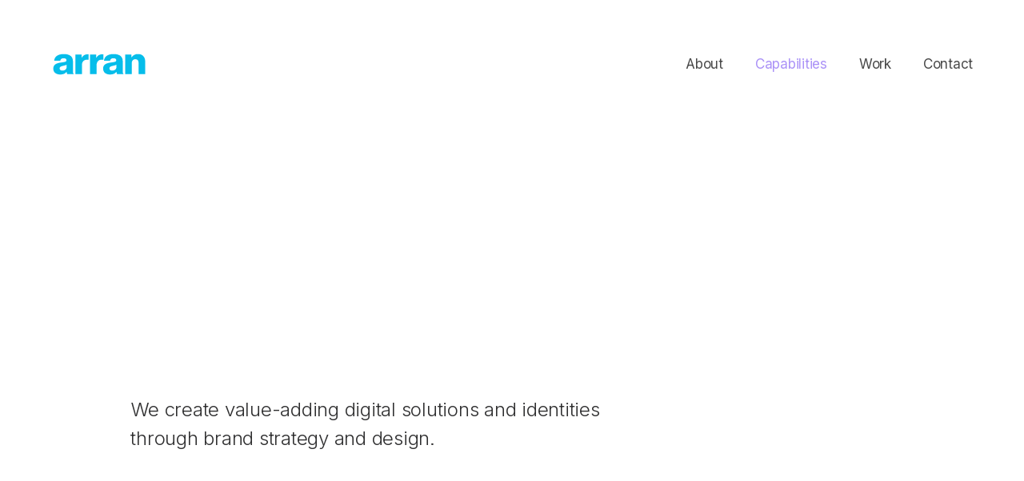

--- FILE ---
content_type: text/html
request_url: https://www.arranpartners.com/capabilities
body_size: 3517
content:
<!DOCTYPE html><!-- Last Published: Wed Nov 05 2025 20:32:11 GMT+0000 (Coordinated Universal Time) --><html data-wf-domain="www.arranpartners.com" data-wf-page="651fa51282114a41b57f871a" data-wf-site="61dedff5dc58f43e88a06330" lang="en"><head><meta charset="utf-8"/><title>Services</title><meta content="Services" property="og:title"/><meta content="Services" property="twitter:title"/><meta content="width=device-width, initial-scale=1" name="viewport"/><link href="https://cdn.prod.website-files.com/61dedff5dc58f43e88a06330/css/arran-e76408.webflow.shared.8515b2570.css" rel="stylesheet" type="text/css"/><link href="https://fonts.googleapis.com" rel="preconnect"/><link href="https://fonts.gstatic.com" rel="preconnect" crossorigin="anonymous"/><script src="https://ajax.googleapis.com/ajax/libs/webfont/1.6.26/webfont.js" type="text/javascript"></script><script type="text/javascript">WebFont.load({  google: {    families: ["Maitree:300,regular","Inter:300,regular,500","Inter:200,300,regular,600,700,800"]  }});</script><script type="text/javascript">!function(o,c){var n=c.documentElement,t=" w-mod-";n.className+=t+"js",("ontouchstart"in o||o.DocumentTouch&&c instanceof DocumentTouch)&&(n.className+=t+"touch")}(window,document);</script><link href="https://cdn.prod.website-files.com/61dedff5dc58f43e88a06330/61dedff6dc58f44e75a0635a_something_favicon.png" rel="shortcut icon" type="image/x-icon"/><link href="https://cdn.prod.website-files.com/61dedff5dc58f43e88a06330/61dedff6dc58f4c06aa0635d_something_webclip.png" rel="apple-touch-icon"/></head><body><div data-animation="default" data-collapse="tiny" data-duration="400" data-easing="ease" data-easing2="ease" role="banner" class="navbar w-nav"><div class="nav-container"><a href="/" class="nav-logo w-nav-brand"><img src="https://cdn.prod.website-files.com/61dedff5dc58f43e88a06330/65203c0f24850039bd11174c_arranlogo2023.svg" loading="lazy" width="120" alt="" class="logo"/></a><nav role="navigation" class="nav-menu w-nav-menu"><a href="/about" class="nav-link w-nav-link">About</a><a href="/capabilities" aria-current="page" class="nav-link w-nav-link w--current">Capabilities</a><a href="/work" class="nav-link w-nav-link">Work</a><a href="/contact" class="nav-link w-nav-link">Contact</a></nav><div data-w-id="02eb05d2-27d1-75bb-1ddf-ce3497767624" class="menu-button w-nav-button"><div class="top-line"></div><div class="bottom-line"></div></div></div></div><div class="section hero-section"><div class="container"><div class="_12-columns"><div class="column desktop-1-column tablet-hidden"></div><div class="column desktop-10-columns tablet-12-columns"><h1 style="opacity:0;-webkit-transform:translate3d(0, 50%, 0) scale3d(1, 1, 1) rotateX(0) rotateY(0) rotateZ(0) skew(0, 0);-moz-transform:translate3d(0, 50%, 0) scale3d(1, 1, 1) rotateX(0) rotateY(0) rotateZ(0) skew(0, 0);-ms-transform:translate3d(0, 50%, 0) scale3d(1, 1, 1) rotateX(0) rotateY(0) rotateZ(0) skew(0, 0);transform:translate3d(0, 50%, 0) scale3d(1, 1, 1) rotateX(0) rotateY(0) rotateZ(0) skew(0, 0)" class="subpage-heading text-6xl">We Help Businesses and Organizations Communicate Effectively in the Connected World.</h1><p class="subpage-hero-subtitle text-xl">We create value-adding digital solutions and identities through brand strategy and design.</p></div><div class="column desktop-1-column tablet-hidden"></div></div><div class="divider bottom-divider"></div></div></div><div class="section"><div class="container"><div class="section-heading-container"><div class="_12-columns"><div class="column desktop-4-columns tablet-6-columns"><h2 class="text-3xl">Our Capabilities</h2></div><div class="column desktop-4-columns tablet-6-columns"><p class="text-large">We bridge the gap between strategy conceived and strategy executed. We align the goals of your organization to the needs of your customers— creating exceptional brand experiences.</p></div><div class="column desktop-4-columns"></div></div></div><div class="_12-columns"><div class="column desktop-4-columns tablet-6-columns"></div><div class="column desktop-5-columns tablet-6-columns"><div class="w-dyn-list"><div role="list" class="w-dyn-items"><div role="listitem" class="services-collection-item w-dyn-item"><h2 class="text-4xl services-heading">Market Research and Assessment</h2><div class="divider"></div><p class="services-description">Clarifying who and where you are in the marketplace requires objectivity and careful analysis. As a consulting partner, we can analyze and interpret your market, your position, and your challenges. From this data, smart, realistic decisions can be made. This includes: + Focus Groups, + Objective Brand Research, + Internal and External Assessments, + Competitive Analysis, + Persona Development, + Customer Motivations and Behaviors, + Messaging channel assessments, + Related Reports and Presentations.
</p><a data-w-id="7538fdee-25cb-d617-ced2-f0757b26ece8" href="/service/research-and-analysis" class="button w-inline-block"></a></div><div role="listitem" class="services-collection-item w-dyn-item"><h2 class="text-4xl services-heading">Brand Architecture, Design and Development</h2><div class="divider"></div><p class="services-description">Reinvigorating or establishing your brand position is a careful process that can have profound consequences. We eliminate development problems by careful inclusion of your team and creating strategies and solutions that are built upon discovery. Our work includes: + Company, Service and Product Naming, + Positioning, Tagline and Messaging Development, + Visual Identity development, + Media Toolboxes and Guides, + Comprehensive Application and management, + Education and Support.</p><a data-w-id="7538fdee-25cb-d617-ced2-f0757b26ece8" href="/service/identity-design" class="button w-inline-block"></a></div><div role="listitem" class="services-collection-item w-dyn-item"><h2 class="text-4xl services-heading">Media Design and Production</h2><div class="divider"></div><p class="services-description">We provide a comprehensive array of practical creative services to support brands that are in place and on-track. We can raise the bar and deliver consistently well-designed and, effective media to support your marketing communications. This includes: + Website Strategy, Design, Development, + Sales and Marketing Materials, + Product and Field Photography, + Brand, Product and Explanation Videos, + Animation and Video Production, + Social Media Writing and Design Support.</p><a data-w-id="7538fdee-25cb-d617-ced2-f0757b26ece8" href="/service/web-design" class="button w-inline-block"></a></div><div role="listitem" class="services-collection-item w-dyn-item"><h2 class="text-4xl services-heading">Social Media Strategy/Marketing and Public Relations</h2><div class="divider"></div><p class="services-description">We take a wide, strategic approach that avoids guesswork and makes the most effective use of whatever budget is set. As media trends change, we inform and guide decisions with data and strategic insight. This includes: + Positioning and Platform assessments, + Creative Planning/Writing, + Media Design and delivery, + Metrics and KPI Reporting, + Targeted Press/Broadcast Releases, + Media Training.</p><a data-w-id="7538fdee-25cb-d617-ced2-f0757b26ece8" href="/service/brand-strategy" class="button w-inline-block"></a></div><div role="listitem" class="services-collection-item w-dyn-item"><h2 class="text-4xl services-heading">Educational Support</h2><div class="divider"></div><p class="services-description">We are often engaged on an education level alone. Because media and communications is a fast-changing field we are available to teach and support you and your team with customized educational tracks that ensure that you and everyone on your team are fully prepared to compete effectively.</p><a data-w-id="7538fdee-25cb-d617-ced2-f0757b26ece8" href="/service/education-and-development" class="button w-inline-block"></a></div></div></div></div><div class="column desktop-3-columns tablet-hidden"></div></div></div></div><div class="footer"><div class="footer-container"><div class="divider"></div><div class="footer-content-container"><div class="footer-top"><div class="_12-columns"><div class="column desktop-4-columns"><img src="https://cdn.prod.website-files.com/61dedff5dc58f43e88a06330/61dedff6dc58f40dd7a0635f_Button%20Icon.svg" loading="lazy" alt="A round button icon" class="logo-footer"/></div><div class="column desktop-7-columns tablet-8-columns"><div class="text-5xl"><span>Let’s arrange a time to talk.</span><br/></div><a href="#" class="footer-link footer-submenu-link">Email: <br/>talkto@arranpartners.com</a><a href="#" class="footer-link footer-submenu-link">Office: <br/>719-362-0446</a></div><div class="column tablet-hidden desktop-1-column"></div></div></div><div class="footer-content"><div class="_12-columns"><div class="column desktop-4-columns phone-hidden"></div><div class="column desktop-3-columns tablet-4-columns"><div class="footer-links-container"><a href="/about" class="footer-link">About</a><a href="/capabilities" aria-current="page" class="footer-link w--current">Experience</a><a href="/work" class="footer-link">Work</a><a href="/contact" class="footer-link">Contact</a><a href="/terms" class="footer-link">Terms and Conditions</a></div></div><div class="column desktop-3-columns tablet-4-columns"><div class="footer-links-container footer-links-bottom"><a href="#" class="footer-link"></a><a href="#" class="footer-link"></a><a href="#" class="footer-link"></a></div></div><div class="column desktop-2-columns tablet-hidden"></div></div></div><div class="footer-info"><div class="_12-columns"><div class="column desktop-4-columns"><div class="footer-submenu-text">Member AIGA<br/>‍<br/>© Copyright 2025<br/>Arran Partners LLC<br/>All Rights Reserved<br/>‍</div></div><div class="column desktop-3-columns tablet-4-columns"><a href="#" class="footer-link footer-submenu-link"></a></div><div class="column desktop-3-columns tablet-4-columns"><a href="#" class="footer-link footer-submenu-link"></a></div><div class="column desktop-2-columns tablet-hidden"></div></div></div></div></div></div><script src="https://d3e54v103j8qbb.cloudfront.net/js/jquery-3.5.1.min.dc5e7f18c8.js?site=61dedff5dc58f43e88a06330" type="text/javascript" integrity="sha256-9/aliU8dGd2tb6OSsuzixeV4y/faTqgFtohetphbbj0=" crossorigin="anonymous"></script><script src="https://cdn.prod.website-files.com/61dedff5dc58f43e88a06330/js/webflow.schunk.36b8fb49256177c8.js" type="text/javascript"></script><script src="https://cdn.prod.website-files.com/61dedff5dc58f43e88a06330/js/webflow.schunk.fe3c3f9d731a5250.js" type="text/javascript"></script><script src="https://cdn.prod.website-files.com/61dedff5dc58f43e88a06330/js/webflow.b71326b5.165cea1b5912afb2.js" type="text/javascript"></script><style>
  
  body{
  -webkit-font-smoothing: antialiased;
  }
  
  
  
</style></body></html>

--- FILE ---
content_type: text/css
request_url: https://cdn.prod.website-files.com/61dedff5dc58f43e88a06330/css/arran-e76408.webflow.shared.8515b2570.css
body_size: 11649
content:
html {
  -webkit-text-size-adjust: 100%;
  -ms-text-size-adjust: 100%;
  font-family: sans-serif;
}

body {
  margin: 0;
}

article, aside, details, figcaption, figure, footer, header, hgroup, main, menu, nav, section, summary {
  display: block;
}

audio, canvas, progress, video {
  vertical-align: baseline;
  display: inline-block;
}

audio:not([controls]) {
  height: 0;
  display: none;
}

[hidden], template {
  display: none;
}

a {
  background-color: #0000;
}

a:active, a:hover {
  outline: 0;
}

abbr[title] {
  border-bottom: 1px dotted;
}

b, strong {
  font-weight: bold;
}

dfn {
  font-style: italic;
}

h1 {
  margin: .67em 0;
  font-size: 2em;
}

mark {
  color: #000;
  background: #ff0;
}

small {
  font-size: 80%;
}

sub, sup {
  vertical-align: baseline;
  font-size: 75%;
  line-height: 0;
  position: relative;
}

sup {
  top: -.5em;
}

sub {
  bottom: -.25em;
}

img {
  border: 0;
}

svg:not(:root) {
  overflow: hidden;
}

hr {
  box-sizing: content-box;
  height: 0;
}

pre {
  overflow: auto;
}

code, kbd, pre, samp {
  font-family: monospace;
  font-size: 1em;
}

button, input, optgroup, select, textarea {
  color: inherit;
  font: inherit;
  margin: 0;
}

button {
  overflow: visible;
}

button, select {
  text-transform: none;
}

button, html input[type="button"], input[type="reset"] {
  -webkit-appearance: button;
  cursor: pointer;
}

button[disabled], html input[disabled] {
  cursor: default;
}

button::-moz-focus-inner, input::-moz-focus-inner {
  border: 0;
  padding: 0;
}

input {
  line-height: normal;
}

input[type="checkbox"], input[type="radio"] {
  box-sizing: border-box;
  padding: 0;
}

input[type="number"]::-webkit-inner-spin-button, input[type="number"]::-webkit-outer-spin-button {
  height: auto;
}

input[type="search"] {
  -webkit-appearance: none;
}

input[type="search"]::-webkit-search-cancel-button, input[type="search"]::-webkit-search-decoration {
  -webkit-appearance: none;
}

legend {
  border: 0;
  padding: 0;
}

textarea {
  overflow: auto;
}

optgroup {
  font-weight: bold;
}

table {
  border-collapse: collapse;
  border-spacing: 0;
}

td, th {
  padding: 0;
}

@font-face {
  font-family: webflow-icons;
  src: url("[data-uri]") format("truetype");
  font-weight: normal;
  font-style: normal;
}

[class^="w-icon-"], [class*=" w-icon-"] {
  speak: none;
  font-variant: normal;
  text-transform: none;
  -webkit-font-smoothing: antialiased;
  -moz-osx-font-smoothing: grayscale;
  font-style: normal;
  font-weight: normal;
  line-height: 1;
  font-family: webflow-icons !important;
}

.w-icon-slider-right:before {
  content: "";
}

.w-icon-slider-left:before {
  content: "";
}

.w-icon-nav-menu:before {
  content: "";
}

.w-icon-arrow-down:before, .w-icon-dropdown-toggle:before {
  content: "";
}

.w-icon-file-upload-remove:before {
  content: "";
}

.w-icon-file-upload-icon:before {
  content: "";
}

* {
  box-sizing: border-box;
}

html {
  height: 100%;
}

body {
  color: #333;
  background-color: #fff;
  min-height: 100%;
  margin: 0;
  font-family: Arial, sans-serif;
  font-size: 14px;
  line-height: 20px;
}

img {
  vertical-align: middle;
  max-width: 100%;
  display: inline-block;
}

html.w-mod-touch * {
  background-attachment: scroll !important;
}

.w-block {
  display: block;
}

.w-inline-block {
  max-width: 100%;
  display: inline-block;
}

.w-clearfix:before, .w-clearfix:after {
  content: " ";
  grid-area: 1 / 1 / 2 / 2;
  display: table;
}

.w-clearfix:after {
  clear: both;
}

.w-hidden {
  display: none;
}

.w-button {
  color: #fff;
  line-height: inherit;
  cursor: pointer;
  background-color: #3898ec;
  border: 0;
  border-radius: 0;
  padding: 9px 15px;
  text-decoration: none;
  display: inline-block;
}

input.w-button {
  -webkit-appearance: button;
}

html[data-w-dynpage] [data-w-cloak] {
  color: #0000 !important;
}

.w-code-block {
  margin: unset;
}

pre.w-code-block code {
  all: inherit;
}

.w-optimization {
  display: contents;
}

.w-webflow-badge, .w-webflow-badge > img {
  box-sizing: unset;
  width: unset;
  height: unset;
  max-height: unset;
  max-width: unset;
  min-height: unset;
  min-width: unset;
  margin: unset;
  padding: unset;
  float: unset;
  clear: unset;
  border: unset;
  border-radius: unset;
  background: unset;
  background-image: unset;
  background-position: unset;
  background-size: unset;
  background-repeat: unset;
  background-origin: unset;
  background-clip: unset;
  background-attachment: unset;
  background-color: unset;
  box-shadow: unset;
  transform: unset;
  direction: unset;
  font-family: unset;
  font-weight: unset;
  color: unset;
  font-size: unset;
  line-height: unset;
  font-style: unset;
  font-variant: unset;
  text-align: unset;
  letter-spacing: unset;
  -webkit-text-decoration: unset;
  text-decoration: unset;
  text-indent: unset;
  text-transform: unset;
  list-style-type: unset;
  text-shadow: unset;
  vertical-align: unset;
  cursor: unset;
  white-space: unset;
  word-break: unset;
  word-spacing: unset;
  word-wrap: unset;
  transition: unset;
}

.w-webflow-badge {
  white-space: nowrap;
  cursor: pointer;
  box-shadow: 0 0 0 1px #0000001a, 0 1px 3px #0000001a;
  visibility: visible !important;
  opacity: 1 !important;
  z-index: 2147483647 !important;
  color: #aaadb0 !important;
  overflow: unset !important;
  background-color: #fff !important;
  border-radius: 3px !important;
  width: auto !important;
  height: auto !important;
  margin: 0 !important;
  padding: 6px !important;
  font-size: 12px !important;
  line-height: 14px !important;
  text-decoration: none !important;
  display: inline-block !important;
  position: fixed !important;
  inset: auto 12px 12px auto !important;
  transform: none !important;
}

.w-webflow-badge > img {
  position: unset;
  visibility: unset !important;
  opacity: 1 !important;
  vertical-align: middle !important;
  display: inline-block !important;
}

h1, h2, h3, h4, h5, h6 {
  margin-bottom: 10px;
  font-weight: bold;
}

h1 {
  margin-top: 20px;
  font-size: 38px;
  line-height: 44px;
}

h2 {
  margin-top: 20px;
  font-size: 32px;
  line-height: 36px;
}

h3 {
  margin-top: 20px;
  font-size: 24px;
  line-height: 30px;
}

h4 {
  margin-top: 10px;
  font-size: 18px;
  line-height: 24px;
}

h5 {
  margin-top: 10px;
  font-size: 14px;
  line-height: 20px;
}

h6 {
  margin-top: 10px;
  font-size: 12px;
  line-height: 18px;
}

p {
  margin-top: 0;
  margin-bottom: 10px;
}

blockquote {
  border-left: 5px solid #e2e2e2;
  margin: 0 0 10px;
  padding: 10px 20px;
  font-size: 18px;
  line-height: 22px;
}

figure {
  margin: 0 0 10px;
}

ul, ol {
  margin-top: 0;
  margin-bottom: 10px;
  padding-left: 40px;
}

.w-list-unstyled {
  padding-left: 0;
  list-style: none;
}

.w-embed:before, .w-embed:after {
  content: " ";
  grid-area: 1 / 1 / 2 / 2;
  display: table;
}

.w-embed:after {
  clear: both;
}

.w-video {
  width: 100%;
  padding: 0;
  position: relative;
}

.w-video iframe, .w-video object, .w-video embed {
  border: none;
  width: 100%;
  height: 100%;
  position: absolute;
  top: 0;
  left: 0;
}

fieldset {
  border: 0;
  margin: 0;
  padding: 0;
}

button, [type="button"], [type="reset"] {
  cursor: pointer;
  -webkit-appearance: button;
  border: 0;
}

.w-form {
  margin: 0 0 15px;
}

.w-form-done {
  text-align: center;
  background-color: #ddd;
  padding: 20px;
  display: none;
}

.w-form-fail {
  background-color: #ffdede;
  margin-top: 10px;
  padding: 10px;
  display: none;
}

label {
  margin-bottom: 5px;
  font-weight: bold;
  display: block;
}

.w-input, .w-select {
  color: #333;
  vertical-align: middle;
  background-color: #fff;
  border: 1px solid #ccc;
  width: 100%;
  height: 38px;
  margin-bottom: 10px;
  padding: 8px 12px;
  font-size: 14px;
  line-height: 1.42857;
  display: block;
}

.w-input::placeholder, .w-select::placeholder {
  color: #999;
}

.w-input:focus, .w-select:focus {
  border-color: #3898ec;
  outline: 0;
}

.w-input[disabled], .w-select[disabled], .w-input[readonly], .w-select[readonly], fieldset[disabled] .w-input, fieldset[disabled] .w-select {
  cursor: not-allowed;
}

.w-input[disabled]:not(.w-input-disabled), .w-select[disabled]:not(.w-input-disabled), .w-input[readonly], .w-select[readonly], fieldset[disabled]:not(.w-input-disabled) .w-input, fieldset[disabled]:not(.w-input-disabled) .w-select {
  background-color: #eee;
}

textarea.w-input, textarea.w-select {
  height: auto;
}

.w-select {
  background-color: #f3f3f3;
}

.w-select[multiple] {
  height: auto;
}

.w-form-label {
  cursor: pointer;
  margin-bottom: 0;
  font-weight: normal;
  display: inline-block;
}

.w-radio {
  margin-bottom: 5px;
  padding-left: 20px;
  display: block;
}

.w-radio:before, .w-radio:after {
  content: " ";
  grid-area: 1 / 1 / 2 / 2;
  display: table;
}

.w-radio:after {
  clear: both;
}

.w-radio-input {
  float: left;
  margin: 3px 0 0 -20px;
  line-height: normal;
}

.w-file-upload {
  margin-bottom: 10px;
  display: block;
}

.w-file-upload-input {
  opacity: 0;
  z-index: -100;
  width: .1px;
  height: .1px;
  position: absolute;
  overflow: hidden;
}

.w-file-upload-default, .w-file-upload-uploading, .w-file-upload-success {
  color: #333;
  display: inline-block;
}

.w-file-upload-error {
  margin-top: 10px;
  display: block;
}

.w-file-upload-default.w-hidden, .w-file-upload-uploading.w-hidden, .w-file-upload-error.w-hidden, .w-file-upload-success.w-hidden {
  display: none;
}

.w-file-upload-uploading-btn {
  cursor: pointer;
  background-color: #fafafa;
  border: 1px solid #ccc;
  margin: 0;
  padding: 8px 12px;
  font-size: 14px;
  font-weight: normal;
  display: flex;
}

.w-file-upload-file {
  background-color: #fafafa;
  border: 1px solid #ccc;
  flex-grow: 1;
  justify-content: space-between;
  margin: 0;
  padding: 8px 9px 8px 11px;
  display: flex;
}

.w-file-upload-file-name {
  font-size: 14px;
  font-weight: normal;
  display: block;
}

.w-file-remove-link {
  cursor: pointer;
  width: auto;
  height: auto;
  margin-top: 3px;
  margin-left: 10px;
  padding: 3px;
  display: block;
}

.w-icon-file-upload-remove {
  margin: auto;
  font-size: 10px;
}

.w-file-upload-error-msg {
  color: #ea384c;
  padding: 2px 0;
  display: inline-block;
}

.w-file-upload-info {
  padding: 0 12px;
  line-height: 38px;
  display: inline-block;
}

.w-file-upload-label {
  cursor: pointer;
  background-color: #fafafa;
  border: 1px solid #ccc;
  margin: 0;
  padding: 8px 12px;
  font-size: 14px;
  font-weight: normal;
  display: inline-block;
}

.w-icon-file-upload-icon, .w-icon-file-upload-uploading {
  width: 20px;
  margin-right: 8px;
  display: inline-block;
}

.w-icon-file-upload-uploading {
  height: 20px;
}

.w-container {
  max-width: 940px;
  margin-left: auto;
  margin-right: auto;
}

.w-container:before, .w-container:after {
  content: " ";
  grid-area: 1 / 1 / 2 / 2;
  display: table;
}

.w-container:after {
  clear: both;
}

.w-container .w-row {
  margin-left: -10px;
  margin-right: -10px;
}

.w-row:before, .w-row:after {
  content: " ";
  grid-area: 1 / 1 / 2 / 2;
  display: table;
}

.w-row:after {
  clear: both;
}

.w-row .w-row {
  margin-left: 0;
  margin-right: 0;
}

.w-col {
  float: left;
  width: 100%;
  min-height: 1px;
  padding-left: 10px;
  padding-right: 10px;
  position: relative;
}

.w-col .w-col {
  padding-left: 0;
  padding-right: 0;
}

.w-col-1 {
  width: 8.33333%;
}

.w-col-2 {
  width: 16.6667%;
}

.w-col-3 {
  width: 25%;
}

.w-col-4 {
  width: 33.3333%;
}

.w-col-5 {
  width: 41.6667%;
}

.w-col-6 {
  width: 50%;
}

.w-col-7 {
  width: 58.3333%;
}

.w-col-8 {
  width: 66.6667%;
}

.w-col-9 {
  width: 75%;
}

.w-col-10 {
  width: 83.3333%;
}

.w-col-11 {
  width: 91.6667%;
}

.w-col-12 {
  width: 100%;
}

.w-hidden-main {
  display: none !important;
}

@media screen and (max-width: 991px) {
  .w-container {
    max-width: 728px;
  }

  .w-hidden-main {
    display: inherit !important;
  }

  .w-hidden-medium {
    display: none !important;
  }

  .w-col-medium-1 {
    width: 8.33333%;
  }

  .w-col-medium-2 {
    width: 16.6667%;
  }

  .w-col-medium-3 {
    width: 25%;
  }

  .w-col-medium-4 {
    width: 33.3333%;
  }

  .w-col-medium-5 {
    width: 41.6667%;
  }

  .w-col-medium-6 {
    width: 50%;
  }

  .w-col-medium-7 {
    width: 58.3333%;
  }

  .w-col-medium-8 {
    width: 66.6667%;
  }

  .w-col-medium-9 {
    width: 75%;
  }

  .w-col-medium-10 {
    width: 83.3333%;
  }

  .w-col-medium-11 {
    width: 91.6667%;
  }

  .w-col-medium-12 {
    width: 100%;
  }

  .w-col-stack {
    width: 100%;
    left: auto;
    right: auto;
  }
}

@media screen and (max-width: 767px) {
  .w-hidden-main, .w-hidden-medium {
    display: inherit !important;
  }

  .w-hidden-small {
    display: none !important;
  }

  .w-row, .w-container .w-row {
    margin-left: 0;
    margin-right: 0;
  }

  .w-col {
    width: 100%;
    left: auto;
    right: auto;
  }

  .w-col-small-1 {
    width: 8.33333%;
  }

  .w-col-small-2 {
    width: 16.6667%;
  }

  .w-col-small-3 {
    width: 25%;
  }

  .w-col-small-4 {
    width: 33.3333%;
  }

  .w-col-small-5 {
    width: 41.6667%;
  }

  .w-col-small-6 {
    width: 50%;
  }

  .w-col-small-7 {
    width: 58.3333%;
  }

  .w-col-small-8 {
    width: 66.6667%;
  }

  .w-col-small-9 {
    width: 75%;
  }

  .w-col-small-10 {
    width: 83.3333%;
  }

  .w-col-small-11 {
    width: 91.6667%;
  }

  .w-col-small-12 {
    width: 100%;
  }
}

@media screen and (max-width: 479px) {
  .w-container {
    max-width: none;
  }

  .w-hidden-main, .w-hidden-medium, .w-hidden-small {
    display: inherit !important;
  }

  .w-hidden-tiny {
    display: none !important;
  }

  .w-col {
    width: 100%;
  }

  .w-col-tiny-1 {
    width: 8.33333%;
  }

  .w-col-tiny-2 {
    width: 16.6667%;
  }

  .w-col-tiny-3 {
    width: 25%;
  }

  .w-col-tiny-4 {
    width: 33.3333%;
  }

  .w-col-tiny-5 {
    width: 41.6667%;
  }

  .w-col-tiny-6 {
    width: 50%;
  }

  .w-col-tiny-7 {
    width: 58.3333%;
  }

  .w-col-tiny-8 {
    width: 66.6667%;
  }

  .w-col-tiny-9 {
    width: 75%;
  }

  .w-col-tiny-10 {
    width: 83.3333%;
  }

  .w-col-tiny-11 {
    width: 91.6667%;
  }

  .w-col-tiny-12 {
    width: 100%;
  }
}

.w-widget {
  position: relative;
}

.w-widget-map {
  width: 100%;
  height: 400px;
}

.w-widget-map label {
  width: auto;
  display: inline;
}

.w-widget-map img {
  max-width: inherit;
}

.w-widget-map .gm-style-iw {
  text-align: center;
}

.w-widget-map .gm-style-iw > button {
  display: none !important;
}

.w-widget-twitter {
  overflow: hidden;
}

.w-widget-twitter-count-shim {
  vertical-align: top;
  text-align: center;
  background: #fff;
  border: 1px solid #758696;
  border-radius: 3px;
  width: 28px;
  height: 20px;
  display: inline-block;
  position: relative;
}

.w-widget-twitter-count-shim * {
  pointer-events: none;
  -webkit-user-select: none;
  user-select: none;
}

.w-widget-twitter-count-shim .w-widget-twitter-count-inner {
  text-align: center;
  color: #999;
  font-family: serif;
  font-size: 15px;
  line-height: 12px;
  position: relative;
}

.w-widget-twitter-count-shim .w-widget-twitter-count-clear {
  display: block;
  position: relative;
}

.w-widget-twitter-count-shim.w--large {
  width: 36px;
  height: 28px;
}

.w-widget-twitter-count-shim.w--large .w-widget-twitter-count-inner {
  font-size: 18px;
  line-height: 18px;
}

.w-widget-twitter-count-shim:not(.w--vertical) {
  margin-left: 5px;
  margin-right: 8px;
}

.w-widget-twitter-count-shim:not(.w--vertical).w--large {
  margin-left: 6px;
}

.w-widget-twitter-count-shim:not(.w--vertical):before, .w-widget-twitter-count-shim:not(.w--vertical):after {
  content: " ";
  pointer-events: none;
  border: solid #0000;
  width: 0;
  height: 0;
  position: absolute;
  top: 50%;
  left: 0;
}

.w-widget-twitter-count-shim:not(.w--vertical):before {
  border-width: 4px;
  border-color: #75869600 #5d6c7b #75869600 #75869600;
  margin-top: -4px;
  margin-left: -9px;
}

.w-widget-twitter-count-shim:not(.w--vertical).w--large:before {
  border-width: 5px;
  margin-top: -5px;
  margin-left: -10px;
}

.w-widget-twitter-count-shim:not(.w--vertical):after {
  border-width: 4px;
  border-color: #fff0 #fff #fff0 #fff0;
  margin-top: -4px;
  margin-left: -8px;
}

.w-widget-twitter-count-shim:not(.w--vertical).w--large:after {
  border-width: 5px;
  margin-top: -5px;
  margin-left: -9px;
}

.w-widget-twitter-count-shim.w--vertical {
  width: 61px;
  height: 33px;
  margin-bottom: 8px;
}

.w-widget-twitter-count-shim.w--vertical:before, .w-widget-twitter-count-shim.w--vertical:after {
  content: " ";
  pointer-events: none;
  border: solid #0000;
  width: 0;
  height: 0;
  position: absolute;
  top: 100%;
  left: 50%;
}

.w-widget-twitter-count-shim.w--vertical:before {
  border-width: 5px;
  border-color: #5d6c7b #75869600 #75869600;
  margin-left: -5px;
}

.w-widget-twitter-count-shim.w--vertical:after {
  border-width: 4px;
  border-color: #fff #fff0 #fff0;
  margin-left: -4px;
}

.w-widget-twitter-count-shim.w--vertical .w-widget-twitter-count-inner {
  font-size: 18px;
  line-height: 22px;
}

.w-widget-twitter-count-shim.w--vertical.w--large {
  width: 76px;
}

.w-background-video {
  color: #fff;
  height: 500px;
  position: relative;
  overflow: hidden;
}

.w-background-video > video {
  object-fit: cover;
  z-index: -100;
  background-position: 50%;
  background-size: cover;
  width: 100%;
  height: 100%;
  margin: auto;
  position: absolute;
  inset: -100%;
}

.w-background-video > video::-webkit-media-controls-start-playback-button {
  -webkit-appearance: none;
  display: none !important;
}

.w-background-video--control {
  background-color: #0000;
  padding: 0;
  position: absolute;
  bottom: 1em;
  right: 1em;
}

.w-background-video--control > [hidden] {
  display: none !important;
}

.w-slider {
  text-align: center;
  clear: both;
  -webkit-tap-highlight-color: #0000;
  tap-highlight-color: #0000;
  background: #ddd;
  height: 300px;
  position: relative;
}

.w-slider-mask {
  z-index: 1;
  white-space: nowrap;
  height: 100%;
  display: block;
  position: relative;
  left: 0;
  right: 0;
  overflow: hidden;
}

.w-slide {
  vertical-align: top;
  white-space: normal;
  text-align: left;
  width: 100%;
  height: 100%;
  display: inline-block;
  position: relative;
}

.w-slider-nav {
  z-index: 2;
  text-align: center;
  -webkit-tap-highlight-color: #0000;
  tap-highlight-color: #0000;
  height: 40px;
  margin: auto;
  padding-top: 10px;
  position: absolute;
  inset: auto 0 0;
}

.w-slider-nav.w-round > div {
  border-radius: 100%;
}

.w-slider-nav.w-num > div {
  font-size: inherit;
  line-height: inherit;
  width: auto;
  height: auto;
  padding: .2em .5em;
}

.w-slider-nav.w-shadow > div {
  box-shadow: 0 0 3px #3336;
}

.w-slider-nav-invert {
  color: #fff;
}

.w-slider-nav-invert > div {
  background-color: #2226;
}

.w-slider-nav-invert > div.w-active {
  background-color: #222;
}

.w-slider-dot {
  cursor: pointer;
  background-color: #fff6;
  width: 1em;
  height: 1em;
  margin: 0 3px .5em;
  transition: background-color .1s, color .1s;
  display: inline-block;
  position: relative;
}

.w-slider-dot.w-active {
  background-color: #fff;
}

.w-slider-dot:focus {
  outline: none;
  box-shadow: 0 0 0 2px #fff;
}

.w-slider-dot:focus.w-active {
  box-shadow: none;
}

.w-slider-arrow-left, .w-slider-arrow-right {
  cursor: pointer;
  color: #fff;
  -webkit-tap-highlight-color: #0000;
  tap-highlight-color: #0000;
  -webkit-user-select: none;
  user-select: none;
  width: 80px;
  margin: auto;
  font-size: 40px;
  position: absolute;
  inset: 0;
  overflow: hidden;
}

.w-slider-arrow-left [class^="w-icon-"], .w-slider-arrow-right [class^="w-icon-"], .w-slider-arrow-left [class*=" w-icon-"], .w-slider-arrow-right [class*=" w-icon-"] {
  position: absolute;
}

.w-slider-arrow-left:focus, .w-slider-arrow-right:focus {
  outline: 0;
}

.w-slider-arrow-left {
  z-index: 3;
  right: auto;
}

.w-slider-arrow-right {
  z-index: 4;
  left: auto;
}

.w-icon-slider-left, .w-icon-slider-right {
  width: 1em;
  height: 1em;
  margin: auto;
  inset: 0;
}

.w-slider-aria-label {
  clip: rect(0 0 0 0);
  border: 0;
  width: 1px;
  height: 1px;
  margin: -1px;
  padding: 0;
  position: absolute;
  overflow: hidden;
}

.w-slider-force-show {
  display: block !important;
}

.w-dropdown {
  text-align: left;
  z-index: 900;
  margin-left: auto;
  margin-right: auto;
  display: inline-block;
  position: relative;
}

.w-dropdown-btn, .w-dropdown-toggle, .w-dropdown-link {
  vertical-align: top;
  color: #222;
  text-align: left;
  white-space: nowrap;
  margin-left: auto;
  margin-right: auto;
  padding: 20px;
  text-decoration: none;
  position: relative;
}

.w-dropdown-toggle {
  -webkit-user-select: none;
  user-select: none;
  cursor: pointer;
  padding-right: 40px;
  display: inline-block;
}

.w-dropdown-toggle:focus {
  outline: 0;
}

.w-icon-dropdown-toggle {
  width: 1em;
  height: 1em;
  margin: auto 20px auto auto;
  position: absolute;
  top: 0;
  bottom: 0;
  right: 0;
}

.w-dropdown-list {
  background: #ddd;
  min-width: 100%;
  display: none;
  position: absolute;
}

.w-dropdown-list.w--open {
  display: block;
}

.w-dropdown-link {
  color: #222;
  padding: 10px 20px;
  display: block;
}

.w-dropdown-link.w--current {
  color: #0082f3;
}

.w-dropdown-link:focus {
  outline: 0;
}

@media screen and (max-width: 767px) {
  .w-nav-brand {
    padding-left: 10px;
  }
}

.w-lightbox-backdrop {
  cursor: auto;
  letter-spacing: normal;
  text-indent: 0;
  text-shadow: none;
  text-transform: none;
  visibility: visible;
  white-space: normal;
  word-break: normal;
  word-spacing: normal;
  word-wrap: normal;
  color: #fff;
  text-align: center;
  z-index: 2000;
  opacity: 0;
  -webkit-user-select: none;
  -moz-user-select: none;
  -webkit-tap-highlight-color: transparent;
  background: #000000e6;
  outline: 0;
  font-family: Helvetica Neue, Helvetica, Ubuntu, Segoe UI, Verdana, sans-serif;
  font-size: 17px;
  font-style: normal;
  font-weight: 300;
  line-height: 1.2;
  list-style: disc;
  position: fixed;
  inset: 0;
  -webkit-transform: translate(0);
}

.w-lightbox-backdrop, .w-lightbox-container {
  -webkit-overflow-scrolling: touch;
  height: 100%;
  overflow: auto;
}

.w-lightbox-content {
  height: 100vh;
  position: relative;
  overflow: hidden;
}

.w-lightbox-view {
  opacity: 0;
  width: 100vw;
  height: 100vh;
  position: absolute;
}

.w-lightbox-view:before {
  content: "";
  height: 100vh;
}

.w-lightbox-group, .w-lightbox-group .w-lightbox-view, .w-lightbox-group .w-lightbox-view:before {
  height: 86vh;
}

.w-lightbox-frame, .w-lightbox-view:before {
  vertical-align: middle;
  display: inline-block;
}

.w-lightbox-figure {
  margin: 0;
  position: relative;
}

.w-lightbox-group .w-lightbox-figure {
  cursor: pointer;
}

.w-lightbox-img {
  width: auto;
  max-width: none;
  height: auto;
}

.w-lightbox-image {
  float: none;
  max-width: 100vw;
  max-height: 100vh;
  display: block;
}

.w-lightbox-group .w-lightbox-image {
  max-height: 86vh;
}

.w-lightbox-caption {
  text-align: left;
  text-overflow: ellipsis;
  white-space: nowrap;
  background: #0006;
  padding: .5em 1em;
  position: absolute;
  bottom: 0;
  left: 0;
  right: 0;
  overflow: hidden;
}

.w-lightbox-embed {
  width: 100%;
  height: 100%;
  position: absolute;
  inset: 0;
}

.w-lightbox-control {
  cursor: pointer;
  background-position: center;
  background-repeat: no-repeat;
  background-size: 24px;
  width: 4em;
  transition: all .3s;
  position: absolute;
  top: 0;
}

.w-lightbox-left {
  background-image: url("[data-uri]");
  display: none;
  bottom: 0;
  left: 0;
}

.w-lightbox-right {
  background-image: url("[data-uri]");
  display: none;
  bottom: 0;
  right: 0;
}

.w-lightbox-close {
  background-image: url("[data-uri]");
  background-size: 18px;
  height: 2.6em;
  right: 0;
}

.w-lightbox-strip {
  white-space: nowrap;
  padding: 0 1vh;
  line-height: 0;
  position: absolute;
  bottom: 0;
  left: 0;
  right: 0;
  overflow: auto hidden;
}

.w-lightbox-item {
  box-sizing: content-box;
  cursor: pointer;
  width: 10vh;
  padding: 2vh 1vh;
  display: inline-block;
  -webkit-transform: translate3d(0, 0, 0);
}

.w-lightbox-active {
  opacity: .3;
}

.w-lightbox-thumbnail {
  background: #222;
  height: 10vh;
  position: relative;
  overflow: hidden;
}

.w-lightbox-thumbnail-image {
  position: absolute;
  top: 0;
  left: 0;
}

.w-lightbox-thumbnail .w-lightbox-tall {
  width: 100%;
  top: 50%;
  transform: translate(0, -50%);
}

.w-lightbox-thumbnail .w-lightbox-wide {
  height: 100%;
  left: 50%;
  transform: translate(-50%);
}

.w-lightbox-spinner {
  box-sizing: border-box;
  border: 5px solid #0006;
  border-radius: 50%;
  width: 40px;
  height: 40px;
  margin-top: -20px;
  margin-left: -20px;
  animation: .8s linear infinite spin;
  position: absolute;
  top: 50%;
  left: 50%;
}

.w-lightbox-spinner:after {
  content: "";
  border: 3px solid #0000;
  border-bottom-color: #fff;
  border-radius: 50%;
  position: absolute;
  inset: -4px;
}

.w-lightbox-hide {
  display: none;
}

.w-lightbox-noscroll {
  overflow: hidden;
}

@media (min-width: 768px) {
  .w-lightbox-content {
    height: 96vh;
    margin-top: 2vh;
  }

  .w-lightbox-view, .w-lightbox-view:before {
    height: 96vh;
  }

  .w-lightbox-group, .w-lightbox-group .w-lightbox-view, .w-lightbox-group .w-lightbox-view:before {
    height: 84vh;
  }

  .w-lightbox-image {
    max-width: 96vw;
    max-height: 96vh;
  }

  .w-lightbox-group .w-lightbox-image {
    max-width: 82.3vw;
    max-height: 84vh;
  }

  .w-lightbox-left, .w-lightbox-right {
    opacity: .5;
    display: block;
  }

  .w-lightbox-close {
    opacity: .8;
  }

  .w-lightbox-control:hover {
    opacity: 1;
  }
}

.w-lightbox-inactive, .w-lightbox-inactive:hover {
  opacity: 0;
}

.w-richtext:before, .w-richtext:after {
  content: " ";
  grid-area: 1 / 1 / 2 / 2;
  display: table;
}

.w-richtext:after {
  clear: both;
}

.w-richtext[contenteditable="true"]:before, .w-richtext[contenteditable="true"]:after {
  white-space: initial;
}

.w-richtext ol, .w-richtext ul {
  overflow: hidden;
}

.w-richtext .w-richtext-figure-selected.w-richtext-figure-type-video div:after, .w-richtext .w-richtext-figure-selected[data-rt-type="video"] div:after, .w-richtext .w-richtext-figure-selected.w-richtext-figure-type-image div, .w-richtext .w-richtext-figure-selected[data-rt-type="image"] div {
  outline: 2px solid #2895f7;
}

.w-richtext figure.w-richtext-figure-type-video > div:after, .w-richtext figure[data-rt-type="video"] > div:after {
  content: "";
  display: none;
  position: absolute;
  inset: 0;
}

.w-richtext figure {
  max-width: 60%;
  position: relative;
}

.w-richtext figure > div:before {
  cursor: default !important;
}

.w-richtext figure img {
  width: 100%;
}

.w-richtext figure figcaption.w-richtext-figcaption-placeholder {
  opacity: .6;
}

.w-richtext figure div {
  color: #0000;
  font-size: 0;
}

.w-richtext figure.w-richtext-figure-type-image, .w-richtext figure[data-rt-type="image"] {
  display: table;
}

.w-richtext figure.w-richtext-figure-type-image > div, .w-richtext figure[data-rt-type="image"] > div {
  display: inline-block;
}

.w-richtext figure.w-richtext-figure-type-image > figcaption, .w-richtext figure[data-rt-type="image"] > figcaption {
  caption-side: bottom;
  display: table-caption;
}

.w-richtext figure.w-richtext-figure-type-video, .w-richtext figure[data-rt-type="video"] {
  width: 60%;
  height: 0;
}

.w-richtext figure.w-richtext-figure-type-video iframe, .w-richtext figure[data-rt-type="video"] iframe {
  width: 100%;
  height: 100%;
  position: absolute;
  top: 0;
  left: 0;
}

.w-richtext figure.w-richtext-figure-type-video > div, .w-richtext figure[data-rt-type="video"] > div {
  width: 100%;
}

.w-richtext figure.w-richtext-align-center {
  clear: both;
  margin-left: auto;
  margin-right: auto;
}

.w-richtext figure.w-richtext-align-center.w-richtext-figure-type-image > div, .w-richtext figure.w-richtext-align-center[data-rt-type="image"] > div {
  max-width: 100%;
}

.w-richtext figure.w-richtext-align-normal {
  clear: both;
}

.w-richtext figure.w-richtext-align-fullwidth {
  text-align: center;
  clear: both;
  width: 100%;
  max-width: 100%;
  margin-left: auto;
  margin-right: auto;
  display: block;
}

.w-richtext figure.w-richtext-align-fullwidth > div {
  padding-bottom: inherit;
  display: inline-block;
}

.w-richtext figure.w-richtext-align-fullwidth > figcaption {
  display: block;
}

.w-richtext figure.w-richtext-align-floatleft {
  float: left;
  clear: none;
  margin-right: 15px;
}

.w-richtext figure.w-richtext-align-floatright {
  float: right;
  clear: none;
  margin-left: 15px;
}

.w-nav {
  z-index: 1000;
  background: #ddd;
  position: relative;
}

.w-nav:before, .w-nav:after {
  content: " ";
  grid-area: 1 / 1 / 2 / 2;
  display: table;
}

.w-nav:after {
  clear: both;
}

.w-nav-brand {
  float: left;
  color: #333;
  text-decoration: none;
  position: relative;
}

.w-nav-link {
  vertical-align: top;
  color: #222;
  text-align: left;
  margin-left: auto;
  margin-right: auto;
  padding: 20px;
  text-decoration: none;
  display: inline-block;
  position: relative;
}

.w-nav-link.w--current {
  color: #0082f3;
}

.w-nav-menu {
  float: right;
  position: relative;
}

[data-nav-menu-open] {
  text-align: center;
  background: #c8c8c8;
  min-width: 200px;
  position: absolute;
  top: 100%;
  left: 0;
  right: 0;
  overflow: visible;
  display: block !important;
}

.w--nav-link-open {
  display: block;
  position: relative;
}

.w-nav-overlay {
  width: 100%;
  display: none;
  position: absolute;
  top: 100%;
  left: 0;
  right: 0;
  overflow: hidden;
}

.w-nav-overlay [data-nav-menu-open] {
  top: 0;
}

.w-nav[data-animation="over-left"] .w-nav-overlay {
  width: auto;
}

.w-nav[data-animation="over-left"] .w-nav-overlay, .w-nav[data-animation="over-left"] [data-nav-menu-open] {
  z-index: 1;
  top: 0;
  right: auto;
}

.w-nav[data-animation="over-right"] .w-nav-overlay {
  width: auto;
}

.w-nav[data-animation="over-right"] .w-nav-overlay, .w-nav[data-animation="over-right"] [data-nav-menu-open] {
  z-index: 1;
  top: 0;
  left: auto;
}

.w-nav-button {
  float: right;
  cursor: pointer;
  -webkit-tap-highlight-color: #0000;
  tap-highlight-color: #0000;
  -webkit-user-select: none;
  user-select: none;
  padding: 18px;
  font-size: 24px;
  display: none;
  position: relative;
}

.w-nav-button:focus {
  outline: 0;
}

.w-nav-button.w--open {
  color: #fff;
  background-color: #c8c8c8;
}

.w-nav[data-collapse="all"] .w-nav-menu {
  display: none;
}

.w-nav[data-collapse="all"] .w-nav-button, .w--nav-dropdown-open, .w--nav-dropdown-toggle-open {
  display: block;
}

.w--nav-dropdown-list-open {
  position: static;
}

@media screen and (max-width: 991px) {
  .w-nav[data-collapse="medium"] .w-nav-menu {
    display: none;
  }

  .w-nav[data-collapse="medium"] .w-nav-button {
    display: block;
  }
}

@media screen and (max-width: 767px) {
  .w-nav[data-collapse="small"] .w-nav-menu {
    display: none;
  }

  .w-nav[data-collapse="small"] .w-nav-button {
    display: block;
  }

  .w-nav-brand {
    padding-left: 10px;
  }
}

@media screen and (max-width: 479px) {
  .w-nav[data-collapse="tiny"] .w-nav-menu {
    display: none;
  }

  .w-nav[data-collapse="tiny"] .w-nav-button {
    display: block;
  }
}

.w-tabs {
  position: relative;
}

.w-tabs:before, .w-tabs:after {
  content: " ";
  grid-area: 1 / 1 / 2 / 2;
  display: table;
}

.w-tabs:after {
  clear: both;
}

.w-tab-menu {
  position: relative;
}

.w-tab-link {
  vertical-align: top;
  text-align: left;
  cursor: pointer;
  color: #222;
  background-color: #ddd;
  padding: 9px 30px;
  text-decoration: none;
  display: inline-block;
  position: relative;
}

.w-tab-link.w--current {
  background-color: #c8c8c8;
}

.w-tab-link:focus {
  outline: 0;
}

.w-tab-content {
  display: block;
  position: relative;
  overflow: hidden;
}

.w-tab-pane {
  display: none;
  position: relative;
}

.w--tab-active {
  display: block;
}

@media screen and (max-width: 479px) {
  .w-tab-link {
    display: block;
  }
}

.w-ix-emptyfix:after {
  content: "";
}

@keyframes spin {
  0% {
    transform: rotate(0);
  }

  100% {
    transform: rotate(360deg);
  }
}

.w-dyn-empty {
  background-color: #ddd;
  padding: 10px;
}

.w-dyn-hide, .w-dyn-bind-empty, .w-condition-invisible {
  display: none !important;
}

.wf-layout-layout {
  display: grid;
}

:root {
  --edebe5: white;
  --black: #1d1d1d;
  --primary: #ab92f7;
  --dkgrey: #494949;
  --blue: #16add4;
  --light-grey: #e6e6e6;
  --dark-grey: #707070;
  --beige: #edebe5;
}

body {
  background-color: var(--edebe5);
  color: var(--black);
  letter-spacing: -.25px;
  font-family: Inter, sans-serif;
  font-size: 16px;
  line-height: 150%;
}

h1 {
  margin-top: 0;
  margin-bottom: 0;
  font-family: Maitree, sans-serif;
  font-size: 72px;
  font-weight: 300;
  line-height: 72px;
}

h2 {
  letter-spacing: -1.5px;
  margin-top: 0;
  margin-bottom: 0;
  font-size: 40px;
  font-weight: 400;
  line-height: 100%;
}

h3 {
  margin-top: 0;
  margin-bottom: 10px;
  font-size: 24px;
  font-weight: 700;
  line-height: 30px;
}

h4 {
  margin-top: 10px;
  margin-bottom: 10px;
  font-size: 18px;
  font-weight: bold;
  line-height: 24px;
}

h5 {
  margin-top: 10px;
  margin-bottom: 10px;
  font-size: 14px;
  font-weight: bold;
  line-height: 20px;
}

h6 {
  margin-top: 10px;
  margin-bottom: 10px;
  font-size: 12px;
  font-weight: bold;
  line-height: 18px;
}

p {
  margin-bottom: 0;
}

a {
  color: var(--black);
  text-decoration: none;
  transition: color .2s;
}

a:hover {
  color: var(--primary);
}

ul {
  margin-top: 0;
  margin-bottom: 10px;
  padding-left: 40px;
}

blockquote {
  border-left: 5px solid #e2e2e2;
  margin-bottom: 10px;
  padding: 10px 20px;
  font-size: 18px;
  line-height: 22px;
}

figure {
  margin-bottom: 10px;
}

figcaption {
  text-align: center;
  margin-top: 5px;
}

.navbar {
  background-color: #0000;
  justify-content: space-between;
  align-items: center;
  width: 100%;
  margin-top: 48px;
  padding-top: 0;
  padding-left: 0;
  padding-right: 0;
  font-size: 17px;
  display: flex;
}

.nav-container {
  justify-content: space-between;
  align-items: center;
  width: 100%;
  max-width: 1580px;
  padding-left: 64px;
  padding-right: 64px;
  display: flex;
}

.logo {
  max-height: 40px;
}

.nav-logo {
  padding-left: 0;
}

.nav-link {
  color: var(--dkgrey);
  font-size: 17px;
  transition: color .2s;
}

.nav-link:hover, .nav-link.w--current {
  color: var(--primary);
}

.nav-menu {
  margin-right: -20px;
}

.section {
  min-height: 32px;
  padding-top: 0;
  padding-bottom: 0;
  padding-right: 0;
}

.section.hero-section {
  padding-top: 104px;
}

.section.styleguide-section {
  padding-bottom: 80px;
}

.container {
  background-color: var(--edebe5);
  border-top: 0 #000;
  border-bottom: 1px #000;
  border-radius: 0;
  width: 100%;
  max-width: 1580px;
  margin-bottom: 0;
  margin-left: auto;
  margin-right: auto;
  padding: 48px 64px 0;
}

.column {
  flex-direction: column;
  min-height: 32px;
  padding-left: 20px;
  padding-right: 20px;
  display: flex;
}

.column.desktop-1-column {
  width: 8.33%;
}

.column.desktop-1-column.tablet-hidden {
  width: 0%;
  padding-left: 20px;
}

.column.desktop-8-columns {
  width: 66.66%;
}

.column.desktop-3-columns {
  width: 25%;
}

.column.desktop-4-columns {
  width: 33.33%;
  padding-right: 102px;
}

.column.desktop-4-columns.tablet-6-columns {
  flex: none;
}

.column.desktop-6-columns {
  width: 50%;
}

.column.desktop-2-columns {
  width: 16.66%;
}

.column.desktop-5-columns {
  width: 41.66%;
}

.column.desktop-7-columns {
  flex: 0 auto;
  align-items: stretch;
  width: 58.33%;
  position: static;
}

.column.desktop-7-columns.tablet-8-columns {
  padding-left: 0;
}

.column.desktop-10-columns {
  width: 83.33%;
}

.column.desktop-12-columns {
  width: 100%;
}

._12-columns {
  flex-flow: wrap;
  justify-content: center;
  align-items: flex-start;
  margin-left: -20px;
  margin-right: -20px;
  display: flex;
}

._12-columns._12-columns-bottom {
  margin-top: 160px;
}

._12-columns.align-center {
  align-items: center;
}

.text-7xl {
  letter-spacing: -3px;
  margin-top: 0;
  margin-bottom: 0;
  font-family: Maitree, sans-serif;
  font-size: 96px;
  font-weight: 300;
  line-height: 100%;
}

.text-7xl.heading {
  margin-left: 0;
  font-family: Maitree, sans-serif;
  font-size: 86px;
}

.text-xl {
  letter-spacing: -.25px;
  font-size: 28px;
  font-weight: 400;
  line-height: 150%;
}

.text-xl.home-page-hero-subtitle {
  color: #0088ca;
  letter-spacing: -.3px;
  max-width: 39ch;
  margin-top: 48px;
  margin-left: 0;
  font-size: 36px;
  font-weight: 300;
}

.text-xl.subpage-hero-subtitle {
  color: var(--blue);
  max-width: 41ch;
  margin-top: 51px;
  padding-right: 0;
  font-size: 33px;
  font-weight: 300;
}

.divider {
  background-color: var(--light-grey);
  width: 100%;
  height: 1px;
}

.divider.bottom-divider {
  margin-top: 228px;
}

.divider.project-hover-divider {
  background-color: var(--primary);
  margin-top: -1px;
}

.divider.process-list-divider {
  background-color: var(--light-grey);
  margin-bottom: 48px;
}

.divider.post-hover-divider {
  background-color: var(--primary);
  margin-top: -1px;
}

.divider.styleguide-bottom-divider {
  margin-top: 80px;
}

.text-3xl {
  letter-spacing: -1.5px;
  font-size: 40px;
  font-weight: 300;
  line-height: 100%;
}

.text-3xl.styleguide-heading {
  margin-bottom: 16px;
}

.text-large {
  letter-spacing: -.25px;
  font-size: 14px;
  line-height: 133%;
}

.text-large.project-title {
  margin-top: 8px;
}

.text-large.service-description-heading {
  margin-bottom: 32px;
}

.text-large.post-heading {
  margin-top: 16px;
}

.button {
  color: var(--black);
  background-color: #0000;
  flex-flow: row;
  justify-content: flex-start;
  align-self: flex-start;
  align-items: center;
  margin-top: 40px;
  padding: 0;
  text-decoration: none;
  display: inline-block;
  position: relative;
}

.button-icon {
  margin-top: -1px;
  margin-right: 8px;
  display: inline-block;
}

.button-text {
  display: inline-block;
  position: relative;
}

.section-heading-container {
  margin-bottom: 80px;
}

.projects-grid {
  direction: ltr;
  letter-spacing: 0;
  text-indent: 0;
  column-count: 2;
  column-rule-style: none;
  white-space: normal;
  flex-wrap: nowrap;
  grid-template-rows: auto auto;
  grid-template-columns: 1fr 1fr;
  grid-auto-columns: 1fr;
  grid-auto-flow: row;
  place-content: start space-between;
  align-items: start;
  column-gap: 80px;
  display: block;
}

.footer-container {
  max-width: 1580px;
  margin-top: 0;
  margin-left: auto;
  margin-right: auto;
  padding-left: 64px;
  padding-right: 64px;
}

.footer-content-container {
  margin-top: 112px;
  margin-bottom: 0;
}

.logo-footer {
  width: 17px;
  height: 17px;
}

.text-5xl {
  color: var(--blue);
  text-align: left;
  align-self: auto;
  padding-bottom: 43px;
  font-family: Maitree, sans-serif;
  font-size: 64px;
  font-weight: 300;
  line-height: 100%;
}

.text-5xl.utility-form-heading {
  margin-bottom: 48px;
}

.footer-top {
  margin-bottom: 64px;
}

.footer-content {
  margin-bottom: 160px;
}

.footer-info {
  margin-bottom: 0;
}

.footer-link {
  padding-top: 8px;
  padding-bottom: 8px;
  font-size: 20px;
  transition: color .2s;
}

.footer-link:hover {
  color: var(--primary);
}

.footer-link.footer-submenu-link {
  padding-top: 8px;
  padding-bottom: 4px;
  font-size: 20px;
  line-height: 160%;
}

.footer-submenu-text {
  padding-top: 4px;
  padding-bottom: 4px;
  font-size: 16px;
  line-height: 170%;
}

.footer {
  width: 100%;
  margin-top: 228px;
  padding-bottom: 48px;
}

.footer-links-container {
  flex-direction: column;
  display: flex;
}

.project-info-container {
  white-space: normal;
  margin-top: 16px;
}

.text-small {
  color: var(--black);
  font-size: 14px;
  line-height: 130%;
}

.text-small.project-tag {
  color: var(--dark-grey);
  display: inline-block;
}

.text-small.service-list-number {
  color: var(--primary);
  width: 40px;
  margin-top: 4px;
}

.text-small.process-number {
  color: var(--primary);
  margin-bottom: 8px;
}

.text-small.post-date {
  color: var(--dark-grey);
  margin-top: 8px;
}

.text-small.post-date.post-date-hero {
  margin-top: 16px;
}

.text-small.label {
  color: var(--dark-grey);
  margin-bottom: 8px;
}

.project-tags {
  flex-wrap: wrap;
  align-items: flex-start;
  display: flex;
}

.project-tag {
  color: var(--light-grey);
  align-items: center;
  display: block;
}

.project-tag:last-child {
  color: #0000;
  grid-template-rows: auto auto;
  grid-template-columns: 1fr 1fr;
  grid-auto-columns: 1fr;
  display: block;
}

.project-tag-divider {
  margin-top: 0;
  padding-top: 0;
  padding-left: 4px;
  padding-right: 4px;
  font-size: 12px;
  line-height: 130%;
  display: inline-block;
}

.thumbnail-image {
  width: 100%;
  height: 100%;
}

.project-link-wrapper {
  display: block;
}

.project-link-wrapper:hover {
  color: var(--black);
}

.project-thumbnail-wrapper {
  overflow: hidden;
}

.project-collection-item {
  flex-flow: column;
  align-content: flex-start;
  align-items: flex-start;
  width: 100%;
  margin-bottom: 64px;
  padding-left: 0;
  padding-right: 0;
  display: inline-block;
}

.project-collection-item:last-child {
  margin-bottom: 0;
}

.collection-list-wrapper {
  column-count: auto;
  white-space: nowrap;
  grid-template-rows: auto auto;
  grid-template-columns: 1fr 1fr;
  grid-auto-columns: 1fr;
  column-gap: 80px;
  display: inline-block;
}

.home-service-container {
  flex-direction: row;
  align-items: flex-start;
  margin-bottom: 24px;
  margin-left: -40px;
  display: flex;
}

.text-6xl {
  letter-spacing: -1px;
  font-family: Maitree, sans-serif;
  font-size: 60px;
  font-weight: 300;
  line-height: 100%;
}

.text-6xl.large-number {
  color: var(--primary);
}

.service-collection-item {
  margin-bottom: 24px;
}

.service-collection-item:last-child {
  margin-bottom: 0;
}

.number-content-container {
  margin-bottom: 16px;
}

.image-with-caption-container {
  margin-bottom: 160px;
}

.image-caption {
  margin-top: 16px;
}

.text-4xl {
  letter-spacing: -1px;
  column-count: auto;
  white-space: normal;
  margin-bottom: -6px;
  padding-top: 0;
  padding-left: 38px;
  font-family: Maitree, sans-serif;
  font-size: 48px;
  font-weight: 300;
  line-height: 100%;
}

.text-4xl.services-heading {
  clear: none;
  color: #16add4;
  margin-bottom: 16px;
  padding-left: 0;
}

.two-column-text {
  column-count: 2;
  column-gap: 40px;
  margin-top: 64px;
  padding-left: 0;
}

._2-column-grid {
  grid-column-gap: 40px;
  grid-row-gap: 64px;
  grid-template-rows: auto auto;
  grid-template-columns: 1fr 1fr;
  grid-auto-columns: 1fr;
  margin-top: 6px;
  display: grid;
}

.text-2xl {
  color: var(--blue);
  letter-spacing: -1px;
  margin-bottom: 16px;
  font-size: 32px;
  font-weight: 400;
  line-height: 125%;
}

._3-column-grid {
  grid-column-gap: 40px;
  grid-row-gap: 64px;
  grid-template-rows: auto auto;
  grid-template-columns: 1fr 1fr 1fr;
  grid-auto-columns: 1fr;
  display: grid;
}

.team-member-name-container {
  margin-top: 24px;
}

.grid-column-container {
  padding-right: 40px;
}

.text-medium {
  font-size: 18px;
  line-height: 150%;
}

.text-medium.title {
  margin-top: 4px;
}

.project-deliverables-container {
  margin-top: 64px;
}

.project-deliverable-tag {
  margin-bottom: 8px;
}

.project-deliverable-container {
  margin-top: 8px;
}

.project-tag-collection-list {
  margin-top: 0;
}

.project-tag-collection-list-outer-wrapper {
  margin-top: 24px;
}

.project-intro-container {
  margin-top: 160px;
}

.project-images-container {
  margin-top: 228px;
}

.project-image-wrapper {
  margin-bottom: 80px;
}

.project-image-wrapper:last-child {
  margin-bottom: 0;
}

.project-quote-container {
  margin-top: 160px;
}

.project-quote-name-container {
  margin-top: 64px;
}

.services-collection-item {
  margin-bottom: 108px;
}

.services-collection-item:last-child {
  margin-bottom: 0;
}

.services-description {
  margin-top: 32px;
  margin-bottom: 64px;
}

.service-intro-container {
  margin-top: 160px;
}

.related-work-grid {
  grid-column-gap: 80px;
  grid-row-gap: 80px;
  grid-template-rows: auto;
  grid-template-columns: 1fr 1fr;
  grid-auto-columns: 1fr;
  display: grid;
}

.image {
  width: 100%;
}

.post-image {
  margin-bottom: 0;
}

.post-thumbnail-wrapper {
  margin-bottom: 16px;
  overflow: hidden;
}

.post-wrapper:hover {
  color: var(--black);
}

.post-content-wrapper {
  margin-top: 160px;
}

.rich-text-block {
  font-weight: 400;
}

.rich-text-block h2 {
  margin-bottom: 32px;
  font-size: 32px;
  line-height: 110%;
}

.rich-text-block h3 {
  letter-spacing: -.5px;
  font-weight: 400;
  line-height: 125%;
}

.rich-text-block p {
  margin-bottom: 32px;
}

.rich-text-block h4 {
  margin-top: 0;
  margin-bottom: 16px;
  font-size: 20px;
  font-weight: 400;
  line-height: 125%;
}

.rich-text-block blockquote {
  margin-bottom: 32px;
}

.rich-text-block h1 {
  font-family: Inter, sans-serif;
  font-size: 40px;
  font-weight: 400;
  line-height: 125%;
}

.rich-text-block h5 {
  font-size: 16px;
  font-weight: 500;
}

.rich-text-block h6 {
  font-size: 14px;
  font-weight: 500;
}

.rich-text-block figcaption {
  color: var(--dark-grey);
}

.rich-text-block figure {
  margin-top: 40px;
  margin-bottom: 64px;
}

.rich-text-block ul {
  margin-bottom: 40px;
}

.contact-form-wrapper {
  margin-top: 160px;
}

.text-field {
  border-style: solid;
  border-width: 0 0 1px;
  border-color: black black var(--light-grey);
  color: var(--black);
  border-radius: 0;
  margin-bottom: 24px;
  padding-bottom: 16px;
  padding-left: 0;
  font-size: 16px;
}

.text-field:active, .text-field:focus {
  border-bottom-color: var(--primary);
}

.text-field::placeholder {
  color: var(--dark-grey);
  font-size: 16px;
}

.submit-button {
  color: var(--black);
  background-color: #0000;
  margin-top: 64px;
  padding: 0;
  transition: color .2s;
}

.submit-button:hover {
  color: var(--primary);
}

.utility-page-wrap {
  justify-content: center;
  align-items: center;
  width: 100vw;
  max-width: 100%;
  height: 100vh;
  max-height: 100%;
  display: flex;
}

.utility-page-content {
  text-align: left;
  flex-direction: column;
  width: 800px;
  display: flex;
}

.utility-page-form {
  text-align: left;
  flex-direction: column;
  align-items: stretch;
  display: block;
}

.utility-form-text {
  margin-bottom: 64px;
}

.styleguide-heading-wrapper {
  margin-bottom: 48px;
}

.grey-text {
  color: var(--dark-grey);
}

.typography-container {
  margin-bottom: 48px;
}

.swatch {
  border: 1px solid var(--light-grey);
  background-color: var(--edebe5);
  width: 100%;
  height: 200px;
}

.swatch.black {
  background-color: var(--black);
}

.swatch.primary {
  background-color: var(--primary);
}

.swatch.dark-grey {
  background-color: var(--dark-grey);
}

.swatch.light-grey {
  background-color: var(--light-grey);
}

.styleguide-heading {
  margin-bottom: 16px;
}

.link {
  display: inline-block;
}

.text-link-wrapper {
  margin-top: 40px;
  margin-bottom: 0;
}

.subpage-hero-subtitle.text-xl {
  color: #2f2f30;
  font-size: 24px;
}

.image-2 {
  margin-top: 22px;
  margin-left: -10px;
  margin-right: 0;
  padding-left: 0;
  padding-right: 0;
}

.image-3 {
  mix-blend-mode: multiply;
  margin-left: 38px;
  padding-bottom: 0;
}

.image-4 {
  mix-blend-mode: multiply;
  margin-right: -16px;
  padding-right: 10px;
}

.image-5 {
  margin-top: 51px;
  margin-left: -3px;
  padding-left: 13px;
}

.link-2 {
  color: var(--blue);
  font-weight: 300;
}

.paragraph {
  margin-left: 20px;
  margin-right: 0;
  line-height: 200%;
}

.text-span {
  color: var(--black);
}

.bold-text {
  color: var(--blue);
}

.secondary-headline {
  color: var(--blue);
  padding-top: 13px;
  padding-left: 108px;
}

.paragraph-2 {
  color: var(--blue);
  padding-top: 17px;
}

.body {
  background-color: var(--edebe5);
}

.text-span-2 {
  color: #16add4;
}

.text-span-3 {
  color: #1fa2c4;
}

@media screen and (max-width: 991px) {
  .nav-container {
    padding-left: 48px;
    padding-right: 48px;
  }

  .top-line {
    background-color: var(--black);
    width: 32px;
    height: 2px;
    padding-bottom: 0;
    padding-right: 0;
  }

  .bottom-line {
    background-color: var(--black);
    width: 32px;
    height: 2px;
    margin-top: 8px;
    padding-bottom: 0;
    padding-right: 0;
  }

  .nav-menu {
    background-color: var(--edebe5);
    padding: 40px 28px;
  }

  .menu-button, .menu-button.w--open {
    background-color: var(--edebe5);
  }

  .container {
    padding-left: 48px;
    padding-right: 48px;
  }

  .column.desktop-1-column.tablet-hidden {
    display: none;
  }

  .column.desktop-8-columns.tablet-12-columns {
    width: 100%;
  }

  .column.desktop-3-columns.tablet-hidden {
    display: none;
  }

  .column.desktop-3-columns.tablet-4-columns {
    width: 33.33%;
  }

  .column.desktop-4-columns.tablet-6-columns {
    width: 50%;
  }

  .column.desktop-4-columns.tablet-hidden {
    display: none;
  }

  .column.desktop-4-columns.tablet-12-columns, .column.desktop-6-columns.tablet-12-columns {
    width: 100%;
  }

  .column.desktop-2-columns.tablet-hidden {
    display: none;
  }

  .column.desktop-5-columns.tablet-6-columns {
    width: 50%;
  }

  .column.desktop-7-columns.tablet-8-columns {
    width: 66.66%;
  }

  .column.desktop-10-columns.tablet-12-columns {
    width: 100%;
  }

  .projects-grid {
    column-count: 1;
  }

  .footer-container {
    padding-left: 48px;
    padding-right: 48px;
  }

  .footer {
    padding-bottom: 48px;
  }

  .footer-links-container {
    flex-direction: column;
    display: flex;
  }

  .home-service-container {
    margin-left: 0;
  }

  .text-6xl {
    font-size: 64px;
  }

  ._2-column-grid {
    grid-template-columns: 1fr;
  }

  ._3-column-grid {
    grid-template-columns: 1fr 1fr;
  }

  .secondary-headline {
    padding-left: 0;
  }
}

@media screen and (max-width: 767px) {
  .navbar {
    padding-left: 0;
    padding-right: 0;
  }

  .nav-menu {
    padding-left: 20px;
    padding-right: 20px;
  }

  .container {
    padding-left: 40px;
    padding-right: 40px;
  }

  .column {
    min-width: 100%;
  }

  .column.desktop-4-columns.tablet-6-columns {
    width: 100%;
  }

  .column.desktop-4-columns.phone-hidden {
    display: none;
  }

  .text-7xl {
    font-size: 70px;
  }

  .text-7xl.heading {
    font-size: 66px;
  }

  .text-3xl {
    margin-bottom: 24px;
  }

  .section-heading-container {
    margin-bottom: 80px;
  }

  .logo-footer {
    margin-bottom: 32px;
  }

  .footer-links-container {
    padding-bottom: 40px;
  }

  .footer-links-container.footer-links-bottom {
    padding-bottom: 0;
  }

  .text-small.service-list-number {
    width: 20px;
  }

  .home-service-container {
    margin-left: 0;
  }

  .text-4xl {
    font-size: 40px;
  }

  ._3-column-grid, .related-work-grid {
    grid-template-columns: 1fr;
  }
}

@media screen and (max-width: 479px) {
  .navbar {
    padding-left: 0;
    padding-right: 0;
  }

  .nav-container {
    padding-left: 24px;
    padding-right: 24px;
  }

  .logo {
    max-height: 24px;
  }

  .nav-link {
    padding-left: 0;
    padding-right: 0;
  }

  .nav-menu, .container {
    padding-left: 24px;
    padding-right: 24px;
  }

  .text-7xl {
    letter-spacing: -2px;
    font-size: 41px;
  }

  .text-7xl.heading {
    font-size: 42px;
  }

  .text-xl {
    font-size: 28px;
  }

  .text-xl.home-page-hero-subtitle {
    font-size: 21px;
  }

  .text-xl.subpage-hero-subtitle {
    font-size: 24px;
  }

  .divider.bottom-divider {
    margin-top: 104px;
  }

  .text-3xl {
    font-size: 32px;
  }

  .text-large {
    font-size: 20px;
  }

  .footer-container {
    padding-left: 24px;
    padding-right: 24px;
  }

  .logo-footer {
    margin-bottom: 32px;
  }

  .text-5xl {
    font-size: 40px;
  }

  .footer-content {
    margin-bottom: 80px;
  }

  .footer-link.footer-submenu-link {
    font-size: 17px;
  }

  .footer-submenu-text {
    font-size: 16px;
  }

  .footer {
    margin-top: 104px;
    padding-left: 17px;
  }

  .project-tag {
    line-height: 130%;
  }

  .project-collection-item {
    margin-bottom: 40px;
  }

  .text-6xl {
    font-size: 36px;
  }

  .image-with-caption-container {
    margin-bottom: 80px;
  }

  .text-4xl {
    font-size: 32px;
  }

  .two-column-text {
    column-count: 1;
  }

  ._2-column-grid {
    grid-row-gap: 40px;
    grid-template-columns: 1fr;
  }

  .project-images-container {
    margin-top: 160px;
  }

  .project-image-wrapper {
    margin-bottom: 40px;
  }

  .paragraph {
    margin-right: 20px;
  }

  .secondary-headline {
    text-align: left;
    padding-left: 0;
  }
}


--- FILE ---
content_type: image/svg+xml
request_url: https://cdn.prod.website-files.com/61dedff5dc58f43e88a06330/65203c0f24850039bd11174c_arranlogo2023.svg
body_size: 262
content:
<?xml version="1.0" encoding="UTF-8"?>
<svg id="Layer_1" data-name="Layer 1" xmlns="http://www.w3.org/2000/svg" viewBox="0 0 149.54 40.78">
  <defs>
    <style>
      .cls-1 {
        fill: #06bdea;
        stroke-width: 0px;
      }
    </style>
  </defs>
  <path class="cls-1" d="m3.22,27.62c0-6.78,5.67-8.82,12.35-9.66,6.05-.72,8.19-1.32,8.19-3.42,0-1.98-1.32-3.3-4.41-3.3-3.28,0-4.91,1.38-5.23,3.96H4.67c.25-5.7,4.85-10.56,14.62-10.56,4.85,0,8.13.84,10.46,2.52,2.77,1.92,4.1,4.92,4.1,8.76v15.48c0,2.46.25,3.84,1.13,4.38v.42h-9.95c-.5-.66-.82-1.86-1.07-3.42h-.13c-1.89,2.58-4.73,4.2-9.58,4.2-6.43,0-11.03-3.3-11.03-9.36Zm20.79-2.4v-3.66c-1.32.66-3.21,1.14-5.29,1.62-3.97.84-5.61,1.8-5.61,4.14,0,2.46,1.89,3.42,4.41,3.42,3.84,0,6.49-2.22,6.49-5.52Z"/>
  <path class="cls-1" d="m37.55,5.48h9.83v4.8h.19c2.27-3.66,4.91-5.28,8.82-5.28.94,0,1.57.06,2.02.24v8.4h-.25c-6.3-.84-10.33,2.1-10.33,8.76v13.8h-10.27V5.48Z"/>
  <path class="cls-1" d="m60.42,5.48h9.83v4.8h.19c2.27-3.66,4.91-5.28,8.82-5.28.94,0,1.57.06,2.02.24v8.4h-.25c-6.3-.84-10.33,2.1-10.33,8.76v13.8h-10.27V5.48Z"/>
  <path class="cls-1" d="m80.83,27.62c0-6.78,5.67-8.82,12.35-9.66,6.05-.72,8.19-1.32,8.19-3.42,0-1.98-1.32-3.3-4.41-3.3-3.28,0-4.91,1.38-5.23,3.96h-9.45c.25-5.7,4.85-10.56,14.62-10.56,4.85,0,8.13.84,10.46,2.52,2.77,1.92,4.1,4.92,4.1,8.76v15.48c0,2.46.25,3.84,1.13,4.38v.42h-9.95c-.5-.66-.82-1.86-1.07-3.42h-.13c-1.89,2.58-4.73,4.2-9.58,4.2-6.43,0-11.03-3.3-11.03-9.36Zm20.79-2.4v-3.66c-1.32.66-3.21,1.14-5.29,1.62-3.97.84-5.61,1.8-5.61,4.14,0,2.46,1.89,3.42,4.41,3.42,3.84,0,6.49-2.22,6.49-5.52Z"/>
  <path class="cls-1" d="m115.17,5.48h9.89v4.2h.19c2.39-3.3,5.48-5.1,9.95-5.1,7.06,0,11.21,4.8,11.21,11.64v19.98h-10.27v-18c0-3.24-1.7-5.46-5.04-5.46s-5.67,2.7-5.67,6.48v16.98h-10.27V5.48Z"/>
</svg>